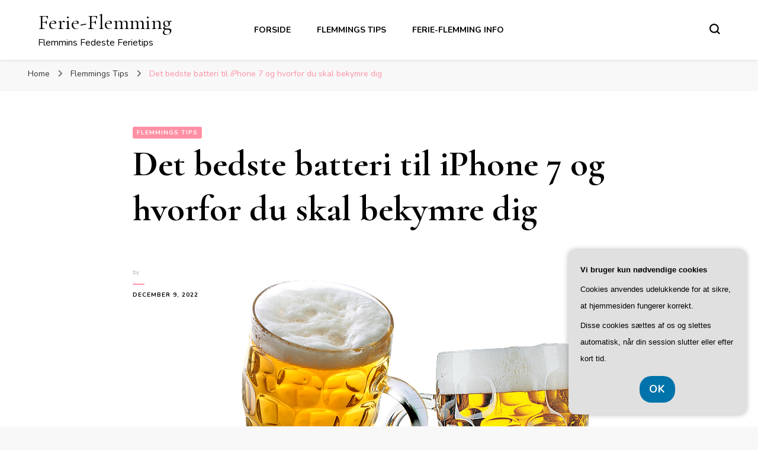

--- FILE ---
content_type: text/html; charset=UTF-8
request_url: https://ferieflemming.dk/det-bedste-batteri-til-iphone-7-og-hvorfor-du-skal-bekymre-dig/
body_size: 16957
content:
    <!DOCTYPE html>
    <html lang="da-DK">
    <head itemscope itemtype="http://schema.org/WebSite">
	    <meta charset="UTF-8">
    <meta name="viewport" content="width=device-width, initial-scale=1">
    <link rel="profile" href="https://gmpg.org/xfn/11">
    <meta name='robots' content='index, follow, max-image-preview:large, max-snippet:-1, max-video-preview:-1' />

	<!-- This site is optimized with the Yoast SEO plugin v26.7 - https://yoast.com/wordpress/plugins/seo/ -->
	<title>Det bedste batteri til iPhone 7 og hvorfor du skal bekymre dig - Ferie-Flemming</title>
	<link rel="canonical" href="https://ferieflemming.dk/det-bedste-batteri-til-iphone-7-og-hvorfor-du-skal-bekymre-dig/" />
	<meta property="og:locale" content="da_DK" />
	<meta property="og:type" content="article" />
	<meta property="og:title" content="Det bedste batteri til iPhone 7 og hvorfor du skal bekymre dig - Ferie-Flemming" />
	<meta property="og:description" content="Hvis du leder efter det bedste batteri til din iPhone 7, s&aring; b&oslash;r du overveje et tredjeparts batteri. Standardbatteriet, der f&oslash;lger med iPhonen, er ikke s&aring; godt som et tredjepartsbatteri, fordi det ikke holder s&aring; l&aelig;nge, og det har en langsommere opladningshastighed.Hvad er det bedste batteri til iPhone 7, og hvorfor er det vigtigt?iPhone 7 &hellip;" />
	<meta property="og:url" content="https://ferieflemming.dk/det-bedste-batteri-til-iphone-7-og-hvorfor-du-skal-bekymre-dig/" />
	<meta property="og:site_name" content="Ferie-Flemming" />
	<meta property="article:published_time" content="2022-12-09T04:00:00+00:00" />
	<meta property="og:image" content="https://ferieflemming.dk/wp-content/uploads/gcdb68e853f0a5a4dc1ba238257513662a0fbd41c8c34fd4a4e506080d17edaf4b764fb8eef6886d1d2125d4d0c94b8fddfe781b46494576218898748365eeb2b_640.png" />
	<meta property="og:image:width" content="640" />
	<meta property="og:image:height" content="492" />
	<meta property="og:image:type" content="image/png" />
	<meta name="twitter:card" content="summary_large_image" />
	<meta name="twitter:label1" content="Estimeret læsetid" />
	<meta name="twitter:data1" content="3 minutter" />
	<script type="application/ld+json" class="yoast-schema-graph">{"@context":"https://schema.org","@graph":[{"@type":"Article","@id":"https://ferieflemming.dk/det-bedste-batteri-til-iphone-7-og-hvorfor-du-skal-bekymre-dig/#article","isPartOf":{"@id":"https://ferieflemming.dk/det-bedste-batteri-til-iphone-7-og-hvorfor-du-skal-bekymre-dig/"},"author":{"name":"","@id":""},"headline":"Det bedste batteri til iPhone 7 og hvorfor du skal bekymre dig","datePublished":"2022-12-09T04:00:00+00:00","mainEntityOfPage":{"@id":"https://ferieflemming.dk/det-bedste-batteri-til-iphone-7-og-hvorfor-du-skal-bekymre-dig/"},"wordCount":559,"image":{"@id":"https://ferieflemming.dk/det-bedste-batteri-til-iphone-7-og-hvorfor-du-skal-bekymre-dig/#primaryimage"},"thumbnailUrl":"https://ferieflemming.dk/wp-content/uploads/gcdb68e853f0a5a4dc1ba238257513662a0fbd41c8c34fd4a4e506080d17edaf4b764fb8eef6886d1d2125d4d0c94b8fddfe781b46494576218898748365eeb2b_640.png","articleSection":["Flemmings Tips"],"inLanguage":"da-DK"},{"@type":"WebPage","@id":"https://ferieflemming.dk/det-bedste-batteri-til-iphone-7-og-hvorfor-du-skal-bekymre-dig/","url":"https://ferieflemming.dk/det-bedste-batteri-til-iphone-7-og-hvorfor-du-skal-bekymre-dig/","name":"Det bedste batteri til iPhone 7 og hvorfor du skal bekymre dig - Ferie-Flemming","isPartOf":{"@id":"https://ferieflemming.dk/#website"},"primaryImageOfPage":{"@id":"https://ferieflemming.dk/det-bedste-batteri-til-iphone-7-og-hvorfor-du-skal-bekymre-dig/#primaryimage"},"image":{"@id":"https://ferieflemming.dk/det-bedste-batteri-til-iphone-7-og-hvorfor-du-skal-bekymre-dig/#primaryimage"},"thumbnailUrl":"https://ferieflemming.dk/wp-content/uploads/gcdb68e853f0a5a4dc1ba238257513662a0fbd41c8c34fd4a4e506080d17edaf4b764fb8eef6886d1d2125d4d0c94b8fddfe781b46494576218898748365eeb2b_640.png","datePublished":"2022-12-09T04:00:00+00:00","author":{"@id":""},"breadcrumb":{"@id":"https://ferieflemming.dk/det-bedste-batteri-til-iphone-7-og-hvorfor-du-skal-bekymre-dig/#breadcrumb"},"inLanguage":"da-DK","potentialAction":[{"@type":"ReadAction","target":["https://ferieflemming.dk/det-bedste-batteri-til-iphone-7-og-hvorfor-du-skal-bekymre-dig/"]}]},{"@type":"ImageObject","inLanguage":"da-DK","@id":"https://ferieflemming.dk/det-bedste-batteri-til-iphone-7-og-hvorfor-du-skal-bekymre-dig/#primaryimage","url":"https://ferieflemming.dk/wp-content/uploads/gcdb68e853f0a5a4dc1ba238257513662a0fbd41c8c34fd4a4e506080d17edaf4b764fb8eef6886d1d2125d4d0c94b8fddfe781b46494576218898748365eeb2b_640.png","contentUrl":"https://ferieflemming.dk/wp-content/uploads/gcdb68e853f0a5a4dc1ba238257513662a0fbd41c8c34fd4a4e506080d17edaf4b764fb8eef6886d1d2125d4d0c94b8fddfe781b46494576218898748365eeb2b_640.png","width":640,"height":492,"caption":"Det bedste batteri til iPhone 7 og hvorfor du skal bekymre dig"},{"@type":"BreadcrumbList","@id":"https://ferieflemming.dk/det-bedste-batteri-til-iphone-7-og-hvorfor-du-skal-bekymre-dig/#breadcrumb","itemListElement":[{"@type":"ListItem","position":1,"name":"Ferieflemming.dk","item":"https://ferieflemming.dk/"},{"@type":"ListItem","position":2,"name":"Det bedste batteri til iPhone 7 og hvorfor du skal bekymre dig"}]},{"@type":"WebSite","@id":"https://ferieflemming.dk/#website","url":"https://ferieflemming.dk/","name":"Ferie-Flemming","description":"Flemmins Fedeste Ferietips","potentialAction":[{"@type":"SearchAction","target":{"@type":"EntryPoint","urlTemplate":"https://ferieflemming.dk/?s={search_term_string}"},"query-input":{"@type":"PropertyValueSpecification","valueRequired":true,"valueName":"search_term_string"}}],"inLanguage":"da-DK"}]}</script>
	<!-- / Yoast SEO plugin. -->


<link rel='dns-prefetch' href='//fonts.googleapis.com' />
<link rel="alternate" type="application/rss+xml" title="Ferie-Flemming &raquo; Feed" href="https://ferieflemming.dk/feed/" />
<link rel="alternate" type="application/rss+xml" title="Ferie-Flemming &raquo;-kommentar-feed" href="https://ferieflemming.dk/comments/feed/" />
<link rel="alternate" title="oEmbed (JSON)" type="application/json+oembed" href="https://ferieflemming.dk/wp-json/oembed/1.0/embed?url=https%3A%2F%2Fferieflemming.dk%2Fdet-bedste-batteri-til-iphone-7-og-hvorfor-du-skal-bekymre-dig%2F" />
<link rel="alternate" title="oEmbed (XML)" type="text/xml+oembed" href="https://ferieflemming.dk/wp-json/oembed/1.0/embed?url=https%3A%2F%2Fferieflemming.dk%2Fdet-bedste-batteri-til-iphone-7-og-hvorfor-du-skal-bekymre-dig%2F&#038;format=xml" />
<style id='wp-img-auto-sizes-contain-inline-css' type='text/css'>
img:is([sizes=auto i],[sizes^="auto," i]){contain-intrinsic-size:3000px 1500px}
/*# sourceURL=wp-img-auto-sizes-contain-inline-css */
</style>
<style id='wp-emoji-styles-inline-css' type='text/css'>

	img.wp-smiley, img.emoji {
		display: inline !important;
		border: none !important;
		box-shadow: none !important;
		height: 1em !important;
		width: 1em !important;
		margin: 0 0.07em !important;
		vertical-align: -0.1em !important;
		background: none !important;
		padding: 0 !important;
	}
/*# sourceURL=wp-emoji-styles-inline-css */
</style>
<style id='wp-block-library-inline-css' type='text/css'>
:root{--wp-block-synced-color:#7a00df;--wp-block-synced-color--rgb:122,0,223;--wp-bound-block-color:var(--wp-block-synced-color);--wp-editor-canvas-background:#ddd;--wp-admin-theme-color:#007cba;--wp-admin-theme-color--rgb:0,124,186;--wp-admin-theme-color-darker-10:#006ba1;--wp-admin-theme-color-darker-10--rgb:0,107,160.5;--wp-admin-theme-color-darker-20:#005a87;--wp-admin-theme-color-darker-20--rgb:0,90,135;--wp-admin-border-width-focus:2px}@media (min-resolution:192dpi){:root{--wp-admin-border-width-focus:1.5px}}.wp-element-button{cursor:pointer}:root .has-very-light-gray-background-color{background-color:#eee}:root .has-very-dark-gray-background-color{background-color:#313131}:root .has-very-light-gray-color{color:#eee}:root .has-very-dark-gray-color{color:#313131}:root .has-vivid-green-cyan-to-vivid-cyan-blue-gradient-background{background:linear-gradient(135deg,#00d084,#0693e3)}:root .has-purple-crush-gradient-background{background:linear-gradient(135deg,#34e2e4,#4721fb 50%,#ab1dfe)}:root .has-hazy-dawn-gradient-background{background:linear-gradient(135deg,#faaca8,#dad0ec)}:root .has-subdued-olive-gradient-background{background:linear-gradient(135deg,#fafae1,#67a671)}:root .has-atomic-cream-gradient-background{background:linear-gradient(135deg,#fdd79a,#004a59)}:root .has-nightshade-gradient-background{background:linear-gradient(135deg,#330968,#31cdcf)}:root .has-midnight-gradient-background{background:linear-gradient(135deg,#020381,#2874fc)}:root{--wp--preset--font-size--normal:16px;--wp--preset--font-size--huge:42px}.has-regular-font-size{font-size:1em}.has-larger-font-size{font-size:2.625em}.has-normal-font-size{font-size:var(--wp--preset--font-size--normal)}.has-huge-font-size{font-size:var(--wp--preset--font-size--huge)}.has-text-align-center{text-align:center}.has-text-align-left{text-align:left}.has-text-align-right{text-align:right}.has-fit-text{white-space:nowrap!important}#end-resizable-editor-section{display:none}.aligncenter{clear:both}.items-justified-left{justify-content:flex-start}.items-justified-center{justify-content:center}.items-justified-right{justify-content:flex-end}.items-justified-space-between{justify-content:space-between}.screen-reader-text{border:0;clip-path:inset(50%);height:1px;margin:-1px;overflow:hidden;padding:0;position:absolute;width:1px;word-wrap:normal!important}.screen-reader-text:focus{background-color:#ddd;clip-path:none;color:#444;display:block;font-size:1em;height:auto;left:5px;line-height:normal;padding:15px 23px 14px;text-decoration:none;top:5px;width:auto;z-index:100000}html :where(.has-border-color){border-style:solid}html :where([style*=border-top-color]){border-top-style:solid}html :where([style*=border-right-color]){border-right-style:solid}html :where([style*=border-bottom-color]){border-bottom-style:solid}html :where([style*=border-left-color]){border-left-style:solid}html :where([style*=border-width]){border-style:solid}html :where([style*=border-top-width]){border-top-style:solid}html :where([style*=border-right-width]){border-right-style:solid}html :where([style*=border-bottom-width]){border-bottom-style:solid}html :where([style*=border-left-width]){border-left-style:solid}html :where(img[class*=wp-image-]){height:auto;max-width:100%}:where(figure){margin:0 0 1em}html :where(.is-position-sticky){--wp-admin--admin-bar--position-offset:var(--wp-admin--admin-bar--height,0px)}@media screen and (max-width:600px){html :where(.is-position-sticky){--wp-admin--admin-bar--position-offset:0px}}

/*# sourceURL=wp-block-library-inline-css */
</style><style id='global-styles-inline-css' type='text/css'>
:root{--wp--preset--aspect-ratio--square: 1;--wp--preset--aspect-ratio--4-3: 4/3;--wp--preset--aspect-ratio--3-4: 3/4;--wp--preset--aspect-ratio--3-2: 3/2;--wp--preset--aspect-ratio--2-3: 2/3;--wp--preset--aspect-ratio--16-9: 16/9;--wp--preset--aspect-ratio--9-16: 9/16;--wp--preset--color--black: #000000;--wp--preset--color--cyan-bluish-gray: #abb8c3;--wp--preset--color--white: #ffffff;--wp--preset--color--pale-pink: #f78da7;--wp--preset--color--vivid-red: #cf2e2e;--wp--preset--color--luminous-vivid-orange: #ff6900;--wp--preset--color--luminous-vivid-amber: #fcb900;--wp--preset--color--light-green-cyan: #7bdcb5;--wp--preset--color--vivid-green-cyan: #00d084;--wp--preset--color--pale-cyan-blue: #8ed1fc;--wp--preset--color--vivid-cyan-blue: #0693e3;--wp--preset--color--vivid-purple: #9b51e0;--wp--preset--gradient--vivid-cyan-blue-to-vivid-purple: linear-gradient(135deg,rgb(6,147,227) 0%,rgb(155,81,224) 100%);--wp--preset--gradient--light-green-cyan-to-vivid-green-cyan: linear-gradient(135deg,rgb(122,220,180) 0%,rgb(0,208,130) 100%);--wp--preset--gradient--luminous-vivid-amber-to-luminous-vivid-orange: linear-gradient(135deg,rgb(252,185,0) 0%,rgb(255,105,0) 100%);--wp--preset--gradient--luminous-vivid-orange-to-vivid-red: linear-gradient(135deg,rgb(255,105,0) 0%,rgb(207,46,46) 100%);--wp--preset--gradient--very-light-gray-to-cyan-bluish-gray: linear-gradient(135deg,rgb(238,238,238) 0%,rgb(169,184,195) 100%);--wp--preset--gradient--cool-to-warm-spectrum: linear-gradient(135deg,rgb(74,234,220) 0%,rgb(151,120,209) 20%,rgb(207,42,186) 40%,rgb(238,44,130) 60%,rgb(251,105,98) 80%,rgb(254,248,76) 100%);--wp--preset--gradient--blush-light-purple: linear-gradient(135deg,rgb(255,206,236) 0%,rgb(152,150,240) 100%);--wp--preset--gradient--blush-bordeaux: linear-gradient(135deg,rgb(254,205,165) 0%,rgb(254,45,45) 50%,rgb(107,0,62) 100%);--wp--preset--gradient--luminous-dusk: linear-gradient(135deg,rgb(255,203,112) 0%,rgb(199,81,192) 50%,rgb(65,88,208) 100%);--wp--preset--gradient--pale-ocean: linear-gradient(135deg,rgb(255,245,203) 0%,rgb(182,227,212) 50%,rgb(51,167,181) 100%);--wp--preset--gradient--electric-grass: linear-gradient(135deg,rgb(202,248,128) 0%,rgb(113,206,126) 100%);--wp--preset--gradient--midnight: linear-gradient(135deg,rgb(2,3,129) 0%,rgb(40,116,252) 100%);--wp--preset--font-size--small: 13px;--wp--preset--font-size--medium: 20px;--wp--preset--font-size--large: 36px;--wp--preset--font-size--x-large: 42px;--wp--preset--spacing--20: 0.44rem;--wp--preset--spacing--30: 0.67rem;--wp--preset--spacing--40: 1rem;--wp--preset--spacing--50: 1.5rem;--wp--preset--spacing--60: 2.25rem;--wp--preset--spacing--70: 3.38rem;--wp--preset--spacing--80: 5.06rem;--wp--preset--shadow--natural: 6px 6px 9px rgba(0, 0, 0, 0.2);--wp--preset--shadow--deep: 12px 12px 50px rgba(0, 0, 0, 0.4);--wp--preset--shadow--sharp: 6px 6px 0px rgba(0, 0, 0, 0.2);--wp--preset--shadow--outlined: 6px 6px 0px -3px rgb(255, 255, 255), 6px 6px rgb(0, 0, 0);--wp--preset--shadow--crisp: 6px 6px 0px rgb(0, 0, 0);}:where(.is-layout-flex){gap: 0.5em;}:where(.is-layout-grid){gap: 0.5em;}body .is-layout-flex{display: flex;}.is-layout-flex{flex-wrap: wrap;align-items: center;}.is-layout-flex > :is(*, div){margin: 0;}body .is-layout-grid{display: grid;}.is-layout-grid > :is(*, div){margin: 0;}:where(.wp-block-columns.is-layout-flex){gap: 2em;}:where(.wp-block-columns.is-layout-grid){gap: 2em;}:where(.wp-block-post-template.is-layout-flex){gap: 1.25em;}:where(.wp-block-post-template.is-layout-grid){gap: 1.25em;}.has-black-color{color: var(--wp--preset--color--black) !important;}.has-cyan-bluish-gray-color{color: var(--wp--preset--color--cyan-bluish-gray) !important;}.has-white-color{color: var(--wp--preset--color--white) !important;}.has-pale-pink-color{color: var(--wp--preset--color--pale-pink) !important;}.has-vivid-red-color{color: var(--wp--preset--color--vivid-red) !important;}.has-luminous-vivid-orange-color{color: var(--wp--preset--color--luminous-vivid-orange) !important;}.has-luminous-vivid-amber-color{color: var(--wp--preset--color--luminous-vivid-amber) !important;}.has-light-green-cyan-color{color: var(--wp--preset--color--light-green-cyan) !important;}.has-vivid-green-cyan-color{color: var(--wp--preset--color--vivid-green-cyan) !important;}.has-pale-cyan-blue-color{color: var(--wp--preset--color--pale-cyan-blue) !important;}.has-vivid-cyan-blue-color{color: var(--wp--preset--color--vivid-cyan-blue) !important;}.has-vivid-purple-color{color: var(--wp--preset--color--vivid-purple) !important;}.has-black-background-color{background-color: var(--wp--preset--color--black) !important;}.has-cyan-bluish-gray-background-color{background-color: var(--wp--preset--color--cyan-bluish-gray) !important;}.has-white-background-color{background-color: var(--wp--preset--color--white) !important;}.has-pale-pink-background-color{background-color: var(--wp--preset--color--pale-pink) !important;}.has-vivid-red-background-color{background-color: var(--wp--preset--color--vivid-red) !important;}.has-luminous-vivid-orange-background-color{background-color: var(--wp--preset--color--luminous-vivid-orange) !important;}.has-luminous-vivid-amber-background-color{background-color: var(--wp--preset--color--luminous-vivid-amber) !important;}.has-light-green-cyan-background-color{background-color: var(--wp--preset--color--light-green-cyan) !important;}.has-vivid-green-cyan-background-color{background-color: var(--wp--preset--color--vivid-green-cyan) !important;}.has-pale-cyan-blue-background-color{background-color: var(--wp--preset--color--pale-cyan-blue) !important;}.has-vivid-cyan-blue-background-color{background-color: var(--wp--preset--color--vivid-cyan-blue) !important;}.has-vivid-purple-background-color{background-color: var(--wp--preset--color--vivid-purple) !important;}.has-black-border-color{border-color: var(--wp--preset--color--black) !important;}.has-cyan-bluish-gray-border-color{border-color: var(--wp--preset--color--cyan-bluish-gray) !important;}.has-white-border-color{border-color: var(--wp--preset--color--white) !important;}.has-pale-pink-border-color{border-color: var(--wp--preset--color--pale-pink) !important;}.has-vivid-red-border-color{border-color: var(--wp--preset--color--vivid-red) !important;}.has-luminous-vivid-orange-border-color{border-color: var(--wp--preset--color--luminous-vivid-orange) !important;}.has-luminous-vivid-amber-border-color{border-color: var(--wp--preset--color--luminous-vivid-amber) !important;}.has-light-green-cyan-border-color{border-color: var(--wp--preset--color--light-green-cyan) !important;}.has-vivid-green-cyan-border-color{border-color: var(--wp--preset--color--vivid-green-cyan) !important;}.has-pale-cyan-blue-border-color{border-color: var(--wp--preset--color--pale-cyan-blue) !important;}.has-vivid-cyan-blue-border-color{border-color: var(--wp--preset--color--vivid-cyan-blue) !important;}.has-vivid-purple-border-color{border-color: var(--wp--preset--color--vivid-purple) !important;}.has-vivid-cyan-blue-to-vivid-purple-gradient-background{background: var(--wp--preset--gradient--vivid-cyan-blue-to-vivid-purple) !important;}.has-light-green-cyan-to-vivid-green-cyan-gradient-background{background: var(--wp--preset--gradient--light-green-cyan-to-vivid-green-cyan) !important;}.has-luminous-vivid-amber-to-luminous-vivid-orange-gradient-background{background: var(--wp--preset--gradient--luminous-vivid-amber-to-luminous-vivid-orange) !important;}.has-luminous-vivid-orange-to-vivid-red-gradient-background{background: var(--wp--preset--gradient--luminous-vivid-orange-to-vivid-red) !important;}.has-very-light-gray-to-cyan-bluish-gray-gradient-background{background: var(--wp--preset--gradient--very-light-gray-to-cyan-bluish-gray) !important;}.has-cool-to-warm-spectrum-gradient-background{background: var(--wp--preset--gradient--cool-to-warm-spectrum) !important;}.has-blush-light-purple-gradient-background{background: var(--wp--preset--gradient--blush-light-purple) !important;}.has-blush-bordeaux-gradient-background{background: var(--wp--preset--gradient--blush-bordeaux) !important;}.has-luminous-dusk-gradient-background{background: var(--wp--preset--gradient--luminous-dusk) !important;}.has-pale-ocean-gradient-background{background: var(--wp--preset--gradient--pale-ocean) !important;}.has-electric-grass-gradient-background{background: var(--wp--preset--gradient--electric-grass) !important;}.has-midnight-gradient-background{background: var(--wp--preset--gradient--midnight) !important;}.has-small-font-size{font-size: var(--wp--preset--font-size--small) !important;}.has-medium-font-size{font-size: var(--wp--preset--font-size--medium) !important;}.has-large-font-size{font-size: var(--wp--preset--font-size--large) !important;}.has-x-large-font-size{font-size: var(--wp--preset--font-size--x-large) !important;}
/*# sourceURL=global-styles-inline-css */
</style>

<style id='classic-theme-styles-inline-css' type='text/css'>
/*! This file is auto-generated */
.wp-block-button__link{color:#fff;background-color:#32373c;border-radius:9999px;box-shadow:none;text-decoration:none;padding:calc(.667em + 2px) calc(1.333em + 2px);font-size:1.125em}.wp-block-file__button{background:#32373c;color:#fff;text-decoration:none}
/*# sourceURL=/wp-includes/css/classic-themes.min.css */
</style>
<link rel='stylesheet' id='owl-carousel-css' href='https://ferieflemming.dk/wp-content/themes/blossom-pin/css/owl.carousel.min.css?ver=2.2.1' type='text/css' media='all' />
<link rel='stylesheet' id='blossom-pin-google-fonts-css' href='https://fonts.googleapis.com/css?family=Nunito%3A200%2C300%2Cregular%2C500%2C600%2C700%2C800%2C900%2C200italic%2C300italic%2Citalic%2C500italic%2C600italic%2C700italic%2C800italic%2C900italic%7CCormorant+Garamond%3A300%2C300italic%2Cregular%2Citalic%2C500%2C500italic%2C600%2C600italic%2C700%2C700italic%7CCormorant+Garamond%3Aregular' type='text/css' media='all' />
<link rel='stylesheet' id='blossom-pin-css' href='https://ferieflemming.dk/wp-content/themes/blossom-pin/style.css?ver=1.3.6' type='text/css' media='all' />
<style id='blossom-pin-inline-css' type='text/css'>

    
    /*Typography*/

    body,
    button,
    input,
    select,
    optgroup,
    textarea{
        font-family : Nunito;
        font-size   : 18px;        
    }
    
    .site-header .site-branding .site-title,
    .single-header .site-branding .site-title,
    .mobile-header .mobile-site-header .site-branding .site-title{
        font-family : Cormorant Garamond;
        font-weight : 400;
        font-style  : normal;
    }

    .blog #primary .format-quote .post-thumbnail blockquote cite, 
    .newsletter-section .blossomthemes-email-newsletter-wrapper .text-holder h3,
    .newsletter-section .blossomthemes-email-newsletter-wrapper.bg-img .text-holder h3, 
    #primary .post .entry-content blockquote cite,
    #primary .page .entry-content blockquote cite{
        font-family : Nunito;
    }

    .banner-slider .item .text-holder .entry-title, 
    .banner .banner-caption .banner-title, 
    .blog #primary .post .entry-header .entry-title, 
    .blog #primary .format-quote .post-thumbnail .blockquote-holder, 
    .search #primary .search-post .entry-header .entry-title,
    .archive #primary .post .entry-header .entry-title, 
    .single .post-entry-header .entry-title, 
    #primary .post .entry-content blockquote,
    #primary .page .entry-content blockquote, 
    #primary .post .entry-content .pull-left,
    #primary .page .entry-content .pull-left, 
    #primary .post .entry-content .pull-right,
    #primary .page .entry-content .pull-right, 
    .single-header .title-holder .post-title, 
    .recommended-post .post .entry-header .entry-title, 
    .widget_bttk_popular_post ul li .entry-header .entry-title,
    .widget_bttk_pro_recent_post ul li .entry-header .entry-title, 
    .blossomthemes-email-newsletter-wrapper.bg-img .text-holder h3, 
    .widget_recent_entries ul li a, 
    .widget_recent_comments ul li a, 
    .widget_bttk_posts_category_slider_widget .carousel-title .title, 
    .single .navigation .post-title, 
    .single-blossom-portfolio .post-navigation .nav-previous,
    .single-blossom-portfolio .post-navigation .nav-next, 
    .site-main .blossom-portfolio .entry-title {
        font-family : Cormorant Garamond;
    }
    
    /*Color Scheme*/
    a, 
    .main-navigation ul li a:hover,
    .main-navigation ul .current-menu-item > a,
    .main-navigation ul li:hover > a, 
    .site-header .site-branding .site-title a:hover, 
    .site-header .social-networks ul li a:hover, 
    .banner-slider .item .text-holder .entry-title a:hover, 
    .blog #primary .post .entry-header .entry-title a:hover, 
    .blog #primary .post .entry-footer .read-more:hover, 
    .blog #primary .post .entry-footer .edit-link a:hover, 
    .blog #primary .post .bottom .posted-on a:hover, 
    .newsletter-section .social-networks ul li a:hover, 
    .instagram-section .profile-link:hover, 
    .search #primary .search-post .entry-header .entry-title a:hover,
     .archive #primary .post .entry-header .entry-title a:hover, 
     .search #primary .search-post .entry-footer .posted-on a:hover,
     .archive #primary .post .entry-footer .posted-on a:hover, 
     .single #primary .post .holder .meta-info .entry-meta a:hover, 
    .single-header .site-branding .site-title a:hover, 
    .single-header .social-networks ul li a:hover, 
    .comments-area .comment-body .text-holder .top .comment-metadata a:hover, 
    .comments-area .comment-body .text-holder .reply a:hover, 
    .recommended-post .post .entry-header .entry-title a:hover, 
    .error-wrapper .error-holder h3, 
    .widget_bttk_popular_post ul li .entry-header .entry-title a:hover,
     .widget_bttk_pro_recent_post ul li .entry-header .entry-title a:hover, 
     .widget_bttk_popular_post ul li .entry-header .entry-meta a:hover,
     .widget_bttk_pro_recent_post ul li .entry-header .entry-meta a:hover,
     .widget_bttk_popular_post .style-two li .entry-header .cat-links a:hover,
     .widget_bttk_pro_recent_post .style-two li .entry-header .cat-links a:hover,
     .widget_bttk_popular_post .style-three li .entry-header .cat-links a:hover,
     .widget_bttk_pro_recent_post .style-three li .entry-header .cat-links a:hover, 
     .widget_recent_entries ul li:before, 
     .widget_recent_entries ul li a:hover, 
    .widget_recent_comments ul li:before, 
    .widget_bttk_posts_category_slider_widget .carousel-title .cat-links a:hover, 
    .widget_bttk_posts_category_slider_widget .carousel-title .title a:hover, 
    .site-footer .footer-b .footer-nav ul li a:hover, 
    .single .navigation a:hover .post-title, 
    .page-template-blossom-portfolio .portfolio-holder .portfolio-sorting .is-checked, 
    .portfolio-item a:hover, 
    .single-blossom-portfolio .post-navigation .nav-previous a:hover,
     .single-blossom-portfolio .post-navigation .nav-next a:hover, 
     .mobile-header .mobile-site-header .site-branding .site-title a:hover, 
    .mobile-menu .main-navigation ul li:hover svg, 
    .mobile-menu .main-navigation ul ul li a:hover,
    .mobile-menu .main-navigation ul ul li:hover > a, 
    .mobile-menu .social-networks ul li a:hover, 
    .site-main .blossom-portfolio .entry-title a:hover, 
    .site-main .blossom-portfolio .entry-footer .posted-on a:hover, 
    .widget_bttk_social_links ul li a:hover, 
    #crumbs a:hover, #crumbs .current a,
    .entry-content a:hover,
    .entry-summary a:hover,
    .page-content a:hover,
    .comment-content a:hover,
    .widget .textwidget a:hover {
        color: #ff91a4;
    }

    .comments-area .comment-body .text-holder .reply a:hover svg {
        fill: #ff91a4;
     }

    button:hover,
    input[type="button"]:hover,
    input[type="reset"]:hover,
    input[type="submit"]:hover, 
    .banner-slider .item, 
    .banner-slider .item .text-holder .category a, 
    .banner .banner-caption .banner-link:hover, 
    .blog #primary .post .entry-header .category a, 
    .newsletter-section, 
    .search #primary .search-post .entry-header .category a,
    .archive #primary .post .entry-header .category a, 
    .single .post-entry-header .category a, 
    .single #primary .post .holder .meta-info .entry-meta .byline:after, 
    .single #primary .post .entry-footer .tags a, 
    .single-header .progress-bar, 
    .recommended-post .post .entry-header .category a, 
    .error-wrapper .error-holder .btn-home a:hover, 
    .widget .widget-title:after, 
    .widget_bttk_author_bio .readmore:hover, 
    .widget_bttk_custom_categories ul li a:hover .post-count, 
    .widget_blossomtheme_companion_cta_widget .text-holder .button-wrap .btn-cta, 
    .widget_blossomtheme_featured_page_widget .text-holder .btn-readmore:hover, 
    .widget_bttk_icon_text_widget .text-holder .btn-readmore:hover, 
    .widget_bttk_image_text_widget ul li .btn-readmore:hover, 
    .back-to-top, 
    .single .post-entry-header .share .social-networks li a:hover {
        background: #ff91a4;
    }

    button:hover,
    input[type="button"]:hover,
    input[type="reset"]:hover,
    input[type="submit"]:hover, 
    .error-wrapper .error-holder .btn-home a:hover {
        border-color: #ff91a4;
    }

    .blog #primary .post .entry-footer .read-more:hover, 
    .blog #primary .post .entry-footer .edit-link a:hover {
        border-bottom-color: #ff91a4;
    }

    @media screen and (max-width: 1024px) {
        .main-navigation ul ul li a:hover, 
        .main-navigation ul ul li:hover > a, 
        .main-navigation ul ul .current-menu-item > a, 
        .main-navigation ul ul .current-menu-ancestor > a, 
        .main-navigation ul ul .current_page_item > a, 
        .main-navigation ul ul .current_page_ancestor > a {
            color: #ff91a4 !important;
        }
    }
/*# sourceURL=blossom-pin-inline-css */
</style>
<script type="text/javascript" src="https://ferieflemming.dk/wp-includes/js/jquery/jquery.min.js?ver=3.7.1" id="jquery-core-js"></script>
<script type="text/javascript" src="https://ferieflemming.dk/wp-includes/js/jquery/jquery-migrate.min.js?ver=3.4.1" id="jquery-migrate-js"></script>
<link rel="https://api.w.org/" href="https://ferieflemming.dk/wp-json/" /><link rel="alternate" title="JSON" type="application/json" href="https://ferieflemming.dk/wp-json/wp/v2/posts/109" /><link rel="EditURI" type="application/rsd+xml" title="RSD" href="https://ferieflemming.dk/xmlrpc.php?rsd" />
<meta name="generator" content="WordPress 6.9" />
<link rel='shortlink' href='https://ferieflemming.dk/?p=109' />
<script type="application/ld+json">{
    "@context": "http://schema.org",
    "@type": "Blog",
    "mainEntityOfPage": {
        "@type": "WebPage",
        "@id": "https://ferieflemming.dk/det-bedste-batteri-til-iphone-7-og-hvorfor-du-skal-bekymre-dig/"
    },
    "headline": "Det bedste batteri til iPhone 7 og hvorfor du skal bekymre dig",
    "datePublished": "2022-12-09T04:00:00+0000",
    "dateModified": "2022-12-09T04:00:00+0000",
    "author": {
        "@type": "Person",
        "name": ""
    },
    "description": "",
    "image": {
        "@type": "ImageObject",
        "url": "https://ferieflemming.dk/wp-content/uploads/gcdb68e853f0a5a4dc1ba238257513662a0fbd41c8c34fd4a4e506080d17edaf4b764fb8eef6886d1d2125d4d0c94b8fddfe781b46494576218898748365eeb2b_640.png",
        "width": 640,
        "height": 492
    }
}</script></head>

<body data-rsssl=1 class="wp-singular post-template-default single single-post postid-109 single-format-standard wp-theme-blossom-pin underline full-width centered" itemscope itemtype="http://schema.org/WebPage">

        <div class="single-header">
                    <div class="site-branding" itemscope itemtype="http://schema.org/Organization">
                                    <p class="site-title" itemprop="name"><a href="https://ferieflemming.dk/" rel="home" itemprop="url">Ferie-Flemming</a></p>
                                            <p class="site-description">Flemmins Fedeste Ferietips</p>
                            </div>
                <div class="title-holder">
                <span>You are reading</span>
                <h2 class="post-title">Det bedste batteri til iPhone 7 og hvorfor du skal bekymre dig</h2>
            </div>
                        <div class="progress-container">
                <div class="progress-bar" id="myBar"></div>
            </div>
        </div>
            <div id="page" class="site"><a aria-label="skip to content" class="skip-link" href="#content">Skip to Content</a>
        <div class="mobile-header">
        <div class="mobile-site-header">
            <button aria-label="primary menu toggle" id="toggle-button" data-toggle-target=".main-menu-modal" data-toggle-body-class="showing-main-menu-modal" aria-expanded="false" data-set-focus=".close-main-nav-toggle">
                <span></span>
                <span></span>
                <span></span>
            </button>
            <div class="mobile-menu-wrap">
                <nav id="mobile-site-navigation" class="main-navigation" itemscope itemtype="http://schema.org/SiteNavigationElement">
                    <div class="primary-menu-list main-menu-modal cover-modal" data-modal-target-string=".main-menu-modal">
                        <button class="btn-close-menu close-main-nav-toggle" data-toggle-target=".main-menu-modal" data-toggle-body-class="showing-main-menu-modal" aria-expanded="false" data-set-focus=".main-menu-modal"><span></span></button>
                        <div class="mobile-menu" aria-label="Mobile">
                            <div class="menu-pl_primary_menu-container"><ul id="mobile-primary-menu" class="menu main-menu-modal"><li id="menu-item-9" class="menu-item menu-item-type-custom menu-item-object-custom menu-item-home menu-item-9"><a href="https://ferieflemming.dk/">Forside</a></li>
<li id="menu-item-11" class="menu-item menu-item-type-taxonomy menu-item-object-category current-post-ancestor current-menu-parent current-post-parent menu-item-11"><a href="https://ferieflemming.dk/flemmings-tips/">Flemmings Tips</a></li>
<li id="menu-item-12" class="menu-item menu-item-type-post_type menu-item-object-page menu-item-12"><a href="https://ferieflemming.dk/ferie-flemming-info/">Ferie-flemming info</a></li>
</ul></div>                        </div>
                    </div>
                </nav> 
                
                            </div>
                    <div class="site-branding" itemscope itemtype="http://schema.org/Organization">
                                    <p class="site-title" itemprop="name"><a href="https://ferieflemming.dk/" rel="home" itemprop="url">Ferie-Flemming</a></p>
                                            <p class="site-description">Flemmins Fedeste Ferietips</p>
                            </div>
                <div class="tools">
                                    <div class=header-search>
                        <button aria-label="search form toggle" class="search-icon search-toggle" data-toggle-target=".mob-search-modal" data-toggle-body-class="showing-mob-search-modal" data-set-focus=".mob-search-modal .search-field" aria-expanded="false">
                            <svg class="open-icon" xmlns="http://www.w3.org/2000/svg" viewBox="-18214 -12091 18 18"><path id="Path_99" data-name="Path 99" d="M18,16.415l-3.736-3.736a7.751,7.751,0,0,0,1.585-4.755A7.876,7.876,0,0,0,7.925,0,7.876,7.876,0,0,0,0,7.925a7.876,7.876,0,0,0,7.925,7.925,7.751,7.751,0,0,0,4.755-1.585L16.415,18ZM2.264,7.925a5.605,5.605,0,0,1,5.66-5.66,5.605,5.605,0,0,1,5.66,5.66,5.605,5.605,0,0,1-5.66,5.66A5.605,5.605,0,0,1,2.264,7.925Z" transform="translate(-18214 -12091)"/></svg>
                        </button>
                        <div class="search-form-holder mob-search-modal cover-modal" data-modal-target-string=".mob-search-modal">
                            <div class="header-search-inner-wrap">
                                <form role="search" method="get" class="search-form" action="https://ferieflemming.dk/"><label class="screen-reader-text">Looking for Something?</label><label for="submit-field"><span>Search anything and hit enter.</span><input type="search" class="search-field" placeholder="What are you looking for..." value="" name="s" /></label><input type="submit" class="search-submit" value="Search" /></form> 
                                <button aria-label="search form toggle" class="search-icon close" data-toggle-target=".mob-search-modal" data-toggle-body-class="showing-mob-search-modal" data-set-focus=".mob-search-modal .search-field" aria-expanded="false">
                                    <svg class="close-icon" xmlns="http://www.w3.org/2000/svg" viewBox="10906 13031 18 18"><path id="Close" d="M23,6.813,21.187,5,14,12.187,6.813,5,5,6.813,12.187,14,5,21.187,6.813,23,14,15.813,21.187,23,23,21.187,15.813,14Z" transform="translate(10901 13026)"/></svg>
                                </button>
                            </div>
                        </div>
                        <div class="overlay"></div>
                    </div>
                            </div>
        </div>
    </div>
        <header class="site-header" itemscope itemtype="http://schema.org/WPHeader">
		        <div class="site-branding" itemscope itemtype="http://schema.org/Organization">
                                    <p class="site-title" itemprop="name"><a href="https://ferieflemming.dk/" rel="home" itemprop="url">Ferie-Flemming</a></p>
                                            <p class="site-description">Flemmins Fedeste Ferietips</p>
                            </div>
            <nav id="site-navigation" class="main-navigation" itemscope itemtype="http://schema.org/SiteNavigationElement">
            <div class="menu-pl_primary_menu-container"><ul id="primary-menu" class="menu"><li class="menu-item menu-item-type-custom menu-item-object-custom menu-item-home menu-item-9"><a href="https://ferieflemming.dk/">Forside</a></li>
<li class="menu-item menu-item-type-taxonomy menu-item-object-category current-post-ancestor current-menu-parent current-post-parent menu-item-11"><a href="https://ferieflemming.dk/flemmings-tips/">Flemmings Tips</a></li>
<li class="menu-item menu-item-type-post_type menu-item-object-page menu-item-12"><a href="https://ferieflemming.dk/ferie-flemming-info/">Ferie-flemming info</a></li>
</ul></div>        </nav><!-- #site-navigation -->						
		<div class="tools">
                            <div class=header-search>
                    <button aria-label="search form toggle" class="search-icon search-toggle" data-toggle-target=".search-modal" data-toggle-body-class="showing-search-modal" data-set-focus=".search-modal .search-field" aria-expanded="false">
                        <svg class="open-icon" xmlns="http://www.w3.org/2000/svg" viewBox="-18214 -12091 18 18"><path id="Path_99" data-name="Path 99" d="M18,16.415l-3.736-3.736a7.751,7.751,0,0,0,1.585-4.755A7.876,7.876,0,0,0,7.925,0,7.876,7.876,0,0,0,0,7.925a7.876,7.876,0,0,0,7.925,7.925,7.751,7.751,0,0,0,4.755-1.585L16.415,18ZM2.264,7.925a5.605,5.605,0,0,1,5.66-5.66,5.605,5.605,0,0,1,5.66,5.66,5.605,5.605,0,0,1-5.66,5.66A5.605,5.605,0,0,1,2.264,7.925Z" transform="translate(-18214 -12091)"/></svg>
                    </button>
                    <div class="search-form-holder search-modal cover-modal" data-modal-target-string=".search-modal">
                        <div class="header-search-inner-wrap">
                            <form role="search" method="get" class="search-form" action="https://ferieflemming.dk/"><label class="screen-reader-text">Looking for Something?</label><label for="submit-field"><span>Search anything and hit enter.</span><input type="search" class="search-field" placeholder="What are you looking for..." value="" name="s" /></label><input type="submit" class="search-submit" value="Search" /></form> 
                            <button aria-label="search form toggle" class="search-icon close" data-toggle-target=".search-modal" data-toggle-body-class="showing-search-modal" data-set-focus=".search-modal .search-field" aria-expanded="false">
                                <svg class="close-icon" xmlns="http://www.w3.org/2000/svg" viewBox="10906 13031 18 18"><path id="Close" d="M23,6.813,21.187,5,14,12.187,6.813,5,5,6.813,12.187,14,5,21.187,6.813,23,14,15.813,21.187,23,23,21.187,15.813,14Z" transform="translate(10901 13026)"/></svg>
                            </button>
                        </div>
                    </div>
                    <div class="overlay"></div>
                </div>
					</div>
	</header>
    <div class="breadcrumb-wrapper"><div class="container">
                <div id="crumbs" itemscope itemtype="http://schema.org/BreadcrumbList"> 
                    <span itemprop="itemListElement" itemscope itemtype="http://schema.org/ListItem">
                        <a itemprop="item" href="https://ferieflemming.dk"><span itemprop="name">Home</span></a>
                        <meta itemprop="position" content="1" />
                        <span class="separator"><i class="fa fa-angle-right"></i></span>
                    </span> <span itemprop="itemListElement" itemscope itemtype="http://schema.org/ListItem"><a itemprop="item" href="https://ferieflemming.dk/flemmings-tips/"><span itemprop="name">Flemmings Tips </span></a><meta itemprop="position" content="2" /><span class="separator"><i class="fa fa-angle-right"></i></span></span> <span class="current" itemprop="itemListElement" itemscope itemtype="http://schema.org/ListItem"><a itemprop="item" href="https://ferieflemming.dk/det-bedste-batteri-til-iphone-7-og-hvorfor-du-skal-bekymre-dig/"><span itemprop="name">Det bedste batteri til iPhone 7 og hvorfor du skal bekymre dig</span></a><meta itemprop="position" content="3" /></span></div></div></div><!-- .breadcrumb-wrapper -->        <div id="content" class="site-content">   
            <div class="container">
                <div id="primary" class="content-area">
                        <header class="post-entry-header">
                <span class="category" itemprop="about"><a href="https://ferieflemming.dk/flemmings-tips/" rel="category tag">Flemmings Tips</a></span>                <h1 class="entry-title">Det bedste batteri til iPhone 7 og hvorfor du skal bekymre dig</h1>                
            </header>
        
		<main id="main" class="site-main">

		
<article id="post-109" class="post-109 post type-post status-publish format-standard has-post-thumbnail hentry category-flemmings-tips latest_post">
   <div class="holder">

                <div class="meta-info">
            <div class="entry-meta">               
                <span class="byline" itemprop="author" itemscope itemtype="https://schema.org/Person">by <span itemprop="name"><a class="url fn n" href="https://ferieflemming.dk/author/" itemprop="url"></a></span></span><span class="posted-on"><a href="https://ferieflemming.dk/det-bedste-batteri-til-iphone-7-og-hvorfor-du-skal-bekymre-dig/" rel="bookmark"><time class="entry-date published updated" datetime="2022-12-09T04:00:00+00:00" itemprop="datePublished">december 9, 2022</time><time class="updated" datetime="2022-12-09T04:00:00+00:00" itemprop="dateModified">december 9, 2022</time></a></span>            </div>
        </div>
        

        <div class="post-content">
        <div class="post-thumbnail"><img width="640" height="492" src="https://ferieflemming.dk/wp-content/uploads/gcdb68e853f0a5a4dc1ba238257513662a0fbd41c8c34fd4a4e506080d17edaf4b764fb8eef6886d1d2125d4d0c94b8fddfe781b46494576218898748365eeb2b_640.png" class="attachment-full size-full wp-post-image" alt="Det bedste batteri til iPhone 7 og hvorfor du skal bekymre dig" itemprop="image" decoding="async" fetchpriority="high" srcset="https://ferieflemming.dk/wp-content/uploads/gcdb68e853f0a5a4dc1ba238257513662a0fbd41c8c34fd4a4e506080d17edaf4b764fb8eef6886d1d2125d4d0c94b8fddfe781b46494576218898748365eeb2b_640.png 640w, https://ferieflemming.dk/wp-content/uploads/gcdb68e853f0a5a4dc1ba238257513662a0fbd41c8c34fd4a4e506080d17edaf4b764fb8eef6886d1d2125d4d0c94b8fddfe781b46494576218898748365eeb2b_640-300x231.png 300w, https://ferieflemming.dk/wp-content/uploads/gcdb68e853f0a5a4dc1ba238257513662a0fbd41c8c34fd4a4e506080d17edaf4b764fb8eef6886d1d2125d4d0c94b8fddfe781b46494576218898748365eeb2b_640-78x60.png 78w" sizes="(max-width: 640px) 100vw, 640px" /></div>    <div class="entry-content" itemprop="text">
		<?xml encoding="utf-8" ?><div id="article-disclaimer" style="text-align:center;">
					<img decoding="async" src="https://ferieflemming.dk/wp-content/plugins/SponsorPost5/disclaimer2.png" alt="Annonce" style="margin-top:30px; height:90px; width:auto;">
				</div><p>Hvis du leder efter det bedste batteri til din iPhone 7, s&aring; b&oslash;r du overveje et tredjeparts batteri.</p><p> Standardbatteriet, der f&oslash;lger med iPhonen, er ikke s&aring; godt som et tredjepartsbatteri, fordi det ikke holder s&aring; l&aelig;nge, og det har en langsommere opladningshastighed.</p><h2>Hvad er det bedste batteri til iPhone 7, og hvorfor er det vigtigt?</h2><p>iPhone 7 er en mobiltelefon, der bruger iOS-operativsystemet. Den blev udgivet i september 2016 og har mange nye funktioner.</p><p> iPhone 7 er den f&oslash;rste i iPhone-serien, der bruger et ikke-aftageligt batteri. Det betyder, at det ikke kan udskiftes af brugeren og skal udskiftes af Apple eller en autoriseret serviceudbyder.</p><p> Det bedste batteri til iphone 7 er et, der nemt kan udskiftes, n&aring;r det begynder at miste sin evne til at holde en opladning, samt et, der giver optimal ydeevne til din enhed.</p><h2>S&aring;dan v&aelig;lger du et godt batteris&aelig;t til din iPhone 7</h2><p>Det kan v&aelig;re sv&aelig;rt at v&aelig;lge det bedste batteri til din iPhone 7. Der er s&aring; mange muligheder at v&aelig;lge imellem, og du &oslash;nsker ikke at ende med et produkt af lav kvalitet, der ikke holder en afgift.</p><p> I denne artikel vil vi opdele, hvad du beh&oslash;ver at vide om batterier til iPhone 7, f&oslash;r du k&oslash;ber en.</p><h2>3 ting, du skal vide, f&oslash;r du k&oslash;ber et iPhone-batteriudskiftningss&aelig;t</h2><p>1. Der findes mange forskellige batteriudskiftningss&aelig;t til iPhone 7, men ikke alle er af samme kvalitet. F&oslash;r du foretager dit k&oslash;b, skal du unders&oslash;ge, hvad der s&aelig;lges, s&aring; du kan v&aelig;re sikker p&aring; at k&oslash;be et produkt af h&oslash;j kvalitet, der holder.</p><p> 2. Hvis du ikke er forsigtig, n&aring;r du k&oslash;ber dit batteriudskiftningss&aelig;t, kan det koste mere end blot at f&aring; en ny iPhone. S&aelig;ttene kommer ikke med en iPhone, og de inkluderer heller ikke nogen garanti eller garanti for, at batterierne vil fungere i nogen bestemt tid.</p><p>F&aring; mere information om bedste batteri til iphone 7 ved at bes&oslash;ge <a href="https://www.phone-parts.dk/iphone-7-batteri.html">https://www.phone-parts.dk/iphone-7-batteri.html</a><img decoding="async" src="https://ferieflemming.dk/wp-content/plugins/SponsoredPostImageArticle/AD.png" alt="Reklamelink" style="margin-left: 4px; vertical-align: middle; width: 90px; height: 18px;">.</p><p> 3. Den bedste m&aring;de at finde ud af, hvilket batteriudskiftningss&aelig;t der er bedst til dine behov, er at l&aelig;se anmeldelser fra folk, der allerede har k&oslash;bt og brugt det tidligere, s&aring; du kan f&aring; en fornemmelse af, hvad du kan forvente, f&oslash;r du tr&aelig;ffer din k&oslash;bsbeslutning.</p><h2>En ny iPhone er allerede i horisonten. Men hvis du stadig har en gammel model eller planl&aelig;gger at beholde din nuv&aelig;rende i endnu et &aring;r eller to, skal du bare s&oslash;rge for at f&aring; et erstatningsbatteri af god kvalitet, der holder.</h2><p>Apple har allerede annonceret en ny iPhone, iPhone XS. Det er en stor opgradering til den tidligere model.</p><p> Den nye iPhone XS er den seneste og bedste udgivelse fra Apple. Den kan prale af en 5,8-tommer OLED-sk&aelig;rm, A12 Bionic-chip med neural motor, to 12MP-kameraer og mere. Det bedste batteri til iphone 7 er ogs&aring; inkluderet i pakken, som holder din telefon k&oslash;rende i l&aelig;ngere tid end nogensinde f&oslash;r!</p><p> Konklusion: En ny iPhone er allerede i horisonten. Men hvis du stadig har en gammel model eller planl&aelig;gger at beholde din nuevos iphone 7s, kan du altid finde m&aring;der at f&aring; den til at holde l&aelig;ngere med disse tips!</p>
	</div><!-- .entry-content -->
    	<footer class="entry-footer">
			</footer><!-- .entry-footer -->

     
        </div> <!-- .post-content -->          
    </div> <!-- .holder -->
</article><!-- #post-109 -->
		</main><!-- #main -->
        
                    
            <nav class="navigation" role="navigation">
    			<h2 class="screen-reader-text">Post Navigation</h2>
    			<div class="nav-links">
    				<div class="nav-previous nav-holder"><a href="https://ferieflemming.dk/alt-hvad-du-skal-vide-om-herregaardsophold/" rel="prev"><span class="meta-nav">Previous Article</span><span class="post-title">Alt hvad du skal vide om Herregårdsophold</span></a></div><div class="nav-next nav-holder"><a href="https://ferieflemming.dk/saadan-taber-du-dig/" rel="next"><span class="meta-nav">Next Article</span><span class="post-title">Sådan taber du dig</span></a></div>    			</div>
    		</nav>        
                    
	</div><!-- #primary -->

                
            </div><!-- .container -->        
        </div><!-- .site-content -->
        
        <section class="recommended-post">
            <div class="container">
                <header class="section-header">
                    <h2 class="section-title">Anbefalede artikler</h2>                </header>    
                <div class="post-wrapper">    		
    			                
                    <article class="post">
                        <div class="holder">
                            <div class="top">
                                <div class="post-thumbnail">
                                    <a href="https://ferieflemming.dk/den-komplette-historie-om-jk-rowlings-pottermore-wizarding-world-online-experience/" class="post-thumbnail">
                                    <img width="374" height="249" src="https://ferieflemming.dk/wp-content/uploads/g51faeb8ac4bc85f8b6c7c18b1b44f4f7b6cf3e8524a833522b2e293c4b15f85fc1dbde66260968306c859c8cf08bf767_640-374x249.jpg" class="attachment-blossom-pin-related size-blossom-pin-related wp-post-image" alt="Den komplette historie om JK Rowlings Pottermore, Wizarding World Online Experience" itemprop="image" decoding="async" loading="lazy" srcset="https://ferieflemming.dk/wp-content/uploads/g51faeb8ac4bc85f8b6c7c18b1b44f4f7b6cf3e8524a833522b2e293c4b15f85fc1dbde66260968306c859c8cf08bf767_640-374x249.jpg 374w, https://ferieflemming.dk/wp-content/uploads/g51faeb8ac4bc85f8b6c7c18b1b44f4f7b6cf3e8524a833522b2e293c4b15f85fc1dbde66260968306c859c8cf08bf767_640-300x200.jpg 300w, https://ferieflemming.dk/wp-content/uploads/g51faeb8ac4bc85f8b6c7c18b1b44f4f7b6cf3e8524a833522b2e293c4b15f85fc1dbde66260968306c859c8cf08bf767_640-90x60.jpg 90w, https://ferieflemming.dk/wp-content/uploads/g51faeb8ac4bc85f8b6c7c18b1b44f4f7b6cf3e8524a833522b2e293c4b15f85fc1dbde66260968306c859c8cf08bf767_640.jpg 640w" sizes="auto, (max-width: 374px) 100vw, 374px" />                                    </a>
                                </div>
                                <header class="entry-header">
                                <span class="category" itemprop="about"><a href="https://ferieflemming.dk/flemmings-tips/" rel="category tag">Flemmings Tips</a></span><h3 class="entry-title"><a href="https://ferieflemming.dk/den-komplette-historie-om-jk-rowlings-pottermore-wizarding-world-online-experience/" rel="bookmark">Den komplette historie om JK Rowlings Pottermore, Wizarding World Online Experience</a></h3>                        
                                </header>                                
                            </div> <!-- .top -->
                            <div class="bottom">
                                <span class="posted-on"><a href="https://ferieflemming.dk/den-komplette-historie-om-jk-rowlings-pottermore-wizarding-world-online-experience/" rel="bookmark"><time class="entry-date published updated" datetime="2022-07-30T00:00:00+00:00" itemprop="datePublished">juli 30, 2022</time><time class="updated" datetime="2022-07-30T00:00:00+00:00" itemprop="dateModified">juli 30, 2022</time></a></span>                            </div> <!-- .bottom --> 
                    </div> <!-- .holder -->
        			</article>            
    			                
                    <article class="post">
                        <div class="holder">
                            <div class="top">
                                <div class="post-thumbnail">
                                    <a href="https://ferieflemming.dk/sammenligning-af-danske-online-laan-hvilket-passer-bedst-til-dig/" class="post-thumbnail">
                                    <img width="374" height="249" src="https://ferieflemming.dk/wp-content/uploads/g6dd4771782af8c334132c8e9b215a6143b1b149bd41b5108dd4aa2e36209f68fc87827cbdb3e687de84fddce6d85086a78d21043f4e3f1478dffbba6ba0cb466_640-374x249.jpg" class="attachment-blossom-pin-related size-blossom-pin-related wp-post-image" alt="Sammenligning af danske online lån: Hvilket passer bedst til dig?" itemprop="image" decoding="async" loading="lazy" />                                    </a>
                                </div>
                                <header class="entry-header">
                                <span class="category" itemprop="about"><a href="https://ferieflemming.dk/flemmings-tips/" rel="category tag">Flemmings Tips</a></span><h3 class="entry-title"><a href="https://ferieflemming.dk/sammenligning-af-danske-online-laan-hvilket-passer-bedst-til-dig/" rel="bookmark">Sammenligning af danske online lån: Hvilket passer bedst til dig?</a></h3>                        
                                </header>                                
                            </div> <!-- .top -->
                            <div class="bottom">
                                <span class="posted-on"><a href="https://ferieflemming.dk/sammenligning-af-danske-online-laan-hvilket-passer-bedst-til-dig/" rel="bookmark"><time class="entry-date published updated" datetime="2024-07-04T04:00:00+00:00" itemprop="datePublished">juli 4, 2024</time><time class="updated" datetime="2024-07-04T04:00:00+00:00" itemprop="dateModified">juli 4, 2024</time></a></span>                            </div> <!-- .bottom --> 
                    </div> <!-- .holder -->
        			</article>            
    			                
                    <article class="post">
                        <div class="holder">
                            <div class="top">
                                <div class="post-thumbnail">
                                    <a href="https://ferieflemming.dk/historien-bag-macaroni-and-cheese-fra-fattigmandskost-til-gourmetfavorit/" class="post-thumbnail">
                                    <img width="374" height="249" src="https://ferieflemming.dk/wp-content/uploads/food-photography-2358902_1280-374x249.jpg" class="attachment-blossom-pin-related size-blossom-pin-related wp-post-image" alt="Historien bag macaroni and cheese: Fra fattigmandskost til gourmetfavorit" itemprop="image" decoding="async" loading="lazy" srcset="https://ferieflemming.dk/wp-content/uploads//food-photography-2358902_1280-374x249.jpg 374w, https://ferieflemming.dk/wp-content/uploads//food-photography-2358902_1280-91x60.jpg 91w" sizes="auto, (max-width: 374px) 100vw, 374px" />                                    </a>
                                </div>
                                <header class="entry-header">
                                <span class="category" itemprop="about"><a href="https://ferieflemming.dk/flemmings-tips/" rel="category tag">Flemmings Tips</a></span><h3 class="entry-title"><a href="https://ferieflemming.dk/historien-bag-macaroni-and-cheese-fra-fattigmandskost-til-gourmetfavorit/" rel="bookmark">Historien bag macaroni and cheese: Fra fattigmandskost til gourmetfavorit</a></h3>                        
                                </header>                                
                            </div> <!-- .top -->
                            <div class="bottom">
                                <span class="posted-on"><a href="https://ferieflemming.dk/historien-bag-macaroni-and-cheese-fra-fattigmandskost-til-gourmetfavorit/" rel="bookmark"><time class="entry-date published updated" datetime="2024-03-31T04:00:00+00:00" itemprop="datePublished">marts 31, 2024</time><time class="updated" datetime="2024-03-31T04:00:00+00:00" itemprop="dateModified">marts 31, 2024</time></a></span>                            </div> <!-- .bottom --> 
                    </div> <!-- .holder -->
        			</article>            
    			                </div><!-- .post-wrapper -->
    	   </div> <!-- .container -->
        </section>
        
            
            </div><!-- .container -->        
        </div><!-- .site-content -->
        <footer id="colophon" class="site-footer" itemscope itemtype="http://schema.org/WPFooter">
    
        <div class="footer-t">
            <div class="container">
                <div class="col-3 grid">
                    <div class="col"><section id="text-3" class="widget widget_text"><h2 class="widget-title" itemprop="name">Ferie-Flemming.dk</h2>			<div class="textwidget"><p>Flemmins Fedeste Ferietips</p>
</div>
		</section></div><div class="col"><section id="media_image-3" class="widget widget_media_image"><img width="300" height="200" src="https://ferieflemming.dk/wp-content/uploads/robson-hatsukami-morgan-r8hw4Zs38zo-unsplash-300x200.jpg" class="image wp-image-113  attachment-medium size-medium" alt="" style="max-width: 100%; height: auto;" decoding="async" loading="lazy" srcset="https://ferieflemming.dk/wp-content/uploads/robson-hatsukami-morgan-r8hw4Zs38zo-unsplash-300x200.jpg 300w, https://ferieflemming.dk/wp-content/uploads/robson-hatsukami-morgan-r8hw4Zs38zo-unsplash-1024x683.jpg 1024w, https://ferieflemming.dk/wp-content/uploads/robson-hatsukami-morgan-r8hw4Zs38zo-unsplash-768x512.jpg 768w, https://ferieflemming.dk/wp-content/uploads/robson-hatsukami-morgan-r8hw4Zs38zo-unsplash-1536x1024.jpg 1536w, https://ferieflemming.dk/wp-content/uploads/robson-hatsukami-morgan-r8hw4Zs38zo-unsplash-2048x1365.jpg 2048w, https://ferieflemming.dk/wp-content/uploads/robson-hatsukami-morgan-r8hw4Zs38zo-unsplash-90x60.jpg 90w, https://ferieflemming.dk/wp-content/uploads/robson-hatsukami-morgan-r8hw4Zs38zo-unsplash-374x249.jpg 374w" sizes="auto, (max-width: 300px) 100vw, 300px" /></section></div><div class="col"><section id="media_image-4" class="widget widget_media_image"><img width="300" height="200" src="https://ferieflemming.dk/wp-content/uploads/datingscout-YKxjbmN1CD8-unsplash-300x200.jpg" class="image wp-image-114  attachment-medium size-medium" alt="" style="max-width: 100%; height: auto;" decoding="async" loading="lazy" srcset="https://ferieflemming.dk/wp-content/uploads/datingscout-YKxjbmN1CD8-unsplash-300x200.jpg 300w, https://ferieflemming.dk/wp-content/uploads/datingscout-YKxjbmN1CD8-unsplash-1024x683.jpg 1024w, https://ferieflemming.dk/wp-content/uploads/datingscout-YKxjbmN1CD8-unsplash-768x512.jpg 768w, https://ferieflemming.dk/wp-content/uploads/datingscout-YKxjbmN1CD8-unsplash-1536x1025.jpg 1536w, https://ferieflemming.dk/wp-content/uploads/datingscout-YKxjbmN1CD8-unsplash-2048x1366.jpg 2048w, https://ferieflemming.dk/wp-content/uploads/datingscout-YKxjbmN1CD8-unsplash-90x60.jpg 90w, https://ferieflemming.dk/wp-content/uploads/datingscout-YKxjbmN1CD8-unsplash-374x249.jpg 374w" sizes="auto, (max-width: 300px) 100vw, 300px" /></section></div>                </div>
            </div><!-- .container -->
        </div><!-- .footer-t -->
        <div class="footer-b">
		<div class="container">
			<div class="site-info">            
            <span class="copyright">&copy; Copyright 2026 <a href="https://ferieflemming.dk/">Ferie-Flemming</a>. All Rights Reserved. </span>Blossom Pin | Developed By <a href="https://blossomthemes.com/" rel="nofollow" target="_blank">Blossom Themes</a>. Powered by <a href="https://wordpress.org/" target="_blank">WordPress</a>. <a class="privacy-policy-link" href="https://ferieflemming.dk/privatlivspolitik/" rel="privacy-policy">Privatlivspolitik</a>               
            </div>
                <nav class="footer-nav">
        <div class="menu-pl_secondary_menu-container"><ul id="secondary-menu" class="menu"><li id="menu-item-10" class="menu-item menu-item-type-custom menu-item-object-custom menu-item-home menu-item-10"><a href="https://ferieflemming.dk/">Forside</a></li>
<li id="menu-item-13" class="menu-item menu-item-type-post_type menu-item-object-page menu-item-13"><a href="https://ferieflemming.dk/ferie-flemming-info/">Ferie-flemming info</a></li>
<li id="menu-item-14" class="menu-item menu-item-type-post_type menu-item-object-page menu-item-privacy-policy menu-item-14"><a rel="privacy-policy" href="https://ferieflemming.dk/privatlivspolitik/">Privatlivspolitik</a></li>
</ul></div>    </nav>
    		</div>
	</div>
        <button aria-label="go to top" class="back-to-top">
        <span><i class="fas fa-long-arrow-alt-up"></i></span>
    </button>
        </footer><!-- #colophon -->
        </div><!-- #page -->
    <script type="speculationrules">
{"prefetch":[{"source":"document","where":{"and":[{"href_matches":"/*"},{"not":{"href_matches":["/wp-*.php","/wp-admin/*","/wp-content/uploads/*","/wp-content/*","/wp-content/plugins/*","/wp-content/themes/blossom-pin/*","/*\\?(.+)"]}},{"not":{"selector_matches":"a[rel~=\"nofollow\"]"}},{"not":{"selector_matches":".no-prefetch, .no-prefetch a"}}]},"eagerness":"conservative"}]}
</script>

		<div id="sticky-disclaimer" style="display:none;">
			REKLAME: Denne artikel er betalt indhold
		</div>

		<style>
			#sticky-disclaimer {
				position: fixed;
				top: 0;
				left: 0;
				width: 100%;
				background-color: #fff;
				color: #000;
				font-weight: bold;
				text-align: center;
				padding: 12px 20px;
				box-shadow: 0 2px 5px rgba(0, 0, 0, 0.1);
				z-index: 9999;
				font-size: 16px;
			}
		</style>

		<script>
			document.addEventListener("DOMContentLoaded", function () {
				var sticky = document.getElementById("sticky-disclaimer");
				var articleDisclaimer = document.getElementById("article-disclaimer");

				function checkScroll() {
					if (!sticky || !articleDisclaimer) return;

					var rect = articleDisclaimer.getBoundingClientRect();
					if (rect.bottom < 0) {
						sticky.style.display = "block";
						document.body.style.paddingTop = "60px";
					} else {
						sticky.style.display = "none";
						document.body.style.paddingTop = "0px";
					}
				}

				window.addEventListener("scroll", checkScroll);
			});
		</script>
		    <style>
        .ad-overlay-label {
            position: absolute;
            top: 8px;
            left: 8px;
            background-color: red;
            color: white;
            font-weight: bold;
            font-size: 13px;
            padding: 2px 6px;
            border-radius: 4px;
            z-index: 99;
        }
        .ad-image-wrapper {
            position: relative !important;
            display: inline-block;
        }
        /* Nødstop: skjul overlay på reklame-badge */
        .ad-image-wrapper > img[alt="Reklamelink"] ~ .ad-overlay-label { display: none !important; }
        .ad-image-wrapper > img[src*="AD.png"] ~ .ad-overlay-label,
        .ad-image-wrapper > img[data-src*="AD.png"] ~ .ad-overlay-label,
        .ad-image-wrapper > img[srcset*="AD.png"] ~ .ad-overlay-label,
        .ad-image-wrapper > img[data-srcset*="AD.png"] ~ .ad-overlay-label { display: none !important; }
    </style>

    <script>
    (function () {
      /*** Konfiguration ***/
      const DISABLE_IN_ARTICLE = true;
      const ARTICLE_CONTENT_SELECTOR = '.content, .entry-content, article .content, .single .entry-content, .post-content';

      /*** State ***/
      let observer = null;
      let observing = false;
      const processed = new WeakSet();   // billeder vi har evalueret mindst én gang
      const wrapped   = new WeakSet();   // billeder vi selv har wrappet

      function startObserver() { if (!observer || observing) return;
        observer.observe(document.body, {
          childList: true,
          subtree: true,
          attributes: true,
          attributeFilter: ['src','srcset','data-src','data-srcset','class','alt']
        });
        observing = true;
      }
      function stopObserver() { if (!observer || !observing) return;
        observer.disconnect(); observing = false;
      }
      function safely(fn){ stopObserver(); try{ fn(); } finally { startObserver(); } }

      /*** Hjælpere ***/
      function isInArticle(img) {
        if (!DISABLE_IN_ARTICLE) return false;
        return !!img.closest(ARTICLE_CONTENT_SELECTOR);
      }
      function includesFile(haystack, needle) {
        return typeof haystack === 'string' && haystack.indexOf(needle) !== -1;
      }
      function isAdBadge(img) {
        const src  = img.getAttribute('src') || '';
        const ds   = img.getAttribute('data-src') || '';
        const ss   = img.getAttribute('srcset') || '';
        const dss  = img.getAttribute('data-srcset') || '';
        const alt  = (img.getAttribute('alt') || '').toLowerCase();

        const adMatch =
          includesFile(src,'AD.png') || includesFile(ds,'AD.png') ||
          includesFile(ss,'AD.png')  || includesFile(dss,'AD.png');

        const altMatch = alt.includes('reklamelink');

        // Faldbak for små badges (brug kun når vi kender dimensioner)
        let sizeMatch = false;
        if (img.naturalWidth && img.naturalHeight) {
          sizeMatch = (img.naturalWidth <= 120 && img.naturalHeight <= 40);
        }
        return adMatch || altMatch || sizeMatch;
      }
      function isAvatarOrSidebar(img) {
        const src = img.getAttribute('src') || '';
        const parent = img.closest('div, figure, span');
        const isAvatar = img.classList.contains('avatar') ||
                         parent?.classList?.contains('avatar') ||
                         parent?.classList?.contains('author-box') ||
                         parent?.classList?.contains('comment-author') ||
                         src.includes('avatar') || src.includes('gravatar');
        const isDisclaimer = src.includes('disclaimer2.png');
        const isInSidebar  = !!img.closest('.sidebar, .widget');
        return isAvatar || isDisclaimer || isInSidebar;
      }
      function isAlreadyWrapped(img) { return img.parentNode?.classList?.contains('ad-image-wrapper'); }

      function wrapWithLabel(img) {
        if (isAlreadyWrapped(img)) { wrapped.add(img); return; }
        safely(() => {
          const wrapper = document.createElement('div');
          wrapper.className = 'ad-image-wrapper';
          const label = document.createElement('div');
          label.className = 'ad-overlay-label';
          label.innerText = 'Annonce';
          img.parentNode.insertBefore(wrapper, img);
          wrapper.appendChild(img);
          wrapper.appendChild(label);
          wrapped.add(img);
        });
      }
      function unwrapIfWrapped(img) {
        if (!isAlreadyWrapped(img)) return;
        safely(() => {
          const wrapper = img.parentNode;
          wrapper.parentNode.insertBefore(img, wrapper);
          wrapper.remove();
          wrapped.delete(img);
        });
      }

      function shouldOverlay(img) {
        if (isInArticle(img)) return false;
        if (isAvatarOrSidebar(img)) return false;
        if (isAdBadge(img)) return false;
        return true;
      }

      function processImage(img) {
        // Undgå at spamme den samme IMG konstant
        if (!img || img.nodeType !== 1 || img.tagName !== 'IMG') return;

        // Hvis vi allerede har evalueret denne instans og dens attributes ikke er ændret til noget nyt,
        // så lad være med at arbejde mere (WeakSet + et let “processed”-flag)
        if (!img.hasAttribute('data-ad-overlay-processed')) {
          img.setAttribute('data-ad-overlay-processed', '1');
          processed.add(img);
        }

        if (shouldOverlay(img)) {
          wrapWithLabel(img);
        } else {
          unwrapIfWrapped(img);
        }
      }

      /*** Initial pass ***/
      function initialScan() {
        document.querySelectorAll('img').forEach(processImage);
      }

      /*** Observer ***/
      observer = new MutationObserver((mutList) => {
        // Minimal work: saml berørte billeder og processér dem én gang
        const imgs = new Set();
        for (const m of mutList) {
          if (m.type === 'childList') {
            m.addedNodes && m.addedNodes.forEach(node => {
              if (node.nodeType !== 1) return;
              if (node.tagName === 'IMG') imgs.add(node);
              else if (node.querySelectorAll) node.querySelectorAll('img').forEach(i => imgs.add(i));
            });
          } else if (m.type === 'attributes' && m.target?.tagName === 'IMG') {
            imgs.add(m.target);
          }
        }
        // Processér samlet – udskyd til næste frame for at undgå layout-thrash
        if (imgs.size) {
          (window.requestIdleCallback || window.requestAnimationFrame)(() => {
            imgs.forEach(processImage);
          });
        }
      });

      document.addEventListener('DOMContentLoaded', () => {
        initialScan();
        startObserver();
      });

      // Når billedet loader (for at kende naturalWidth/Height til sizeMatch)
      document.addEventListener('load', function (e) {
        const t = e.target;
        if (t && t.tagName === 'IMG') processImage(t);
      }, true);
    })();
    </script>
    <div style="text-align: center;"><p>CVR DK 37407739</p></div>    <div id="scc-cookie-consent" style="position: fixed; bottom: 20px; right: 20px; width: 300px; background: #e0e0e0; color: #000; padding: 20px; box-shadow: 0 0 10px rgba(0,0,0,0.3); border-radius: 12px; font-family: sans-serif; z-index: 10000; font-size: 13px;">
        <p style="font-weight: bold; margin-bottom: 5px;">Vi bruger kun nødvendige cookies</p>
        <p style="margin: 5px 0;">Cookies anvendes udelukkende for at sikre, at hjemmesiden fungerer korrekt.</p>
        <p style="margin: 5px 0 15px 0;">Disse cookies sættes af os og slettes automatisk, når din session slutter eller efter kort tid.</p>
        <div style="text-align: center;">
            <button onclick="document.getElementById('scc-cookie-consent').style.display='none';" style="padding: 6px 16px; border: none; background: #0073aa; color: white; border-radius: 20px; cursor: pointer;">OK</button>
        </div>
    </div>
    <script>
        setTimeout(function(){
            var el = document.getElementById('scc-cookie-consent');
            if (el) el.style.display = 'none';
        }, 60000);
    </script>
    <script type="text/javascript" src="https://ferieflemming.dk/wp-content/themes/blossom-pin/js/all.min.js?ver=6.1.1" id="all-js"></script>
<script type="text/javascript" src="https://ferieflemming.dk/wp-content/themes/blossom-pin/js/v4-shims.min.js?ver=6.1.1" id="v4-shims-js"></script>
<script type="text/javascript" src="https://ferieflemming.dk/wp-content/themes/blossom-pin/js/owl.carousel.min.js?ver=2.0.1" id="owl-carousel-js"></script>
<script type="text/javascript" src="https://ferieflemming.dk/wp-content/themes/blossom-pin/js/owlcarousel2-a11ylayer.min.js?ver=0.2.1" id="owlcarousel2-a11ylayer-js"></script>
<script type="text/javascript" src="https://ferieflemming.dk/wp-includes/js/imagesloaded.min.js?ver=5.0.0" id="imagesloaded-js"></script>
<script type="text/javascript" src="https://ferieflemming.dk/wp-includes/js/masonry.min.js?ver=4.2.2" id="masonry-js"></script>
<script type="text/javascript" id="blossom-pin-js-extra">
/* <![CDATA[ */
var blossom_pin_data = {"rtl":"","ajax_url":"https://ferieflemming.dk/wp-admin/admin-ajax.php","single":"1"};
//# sourceURL=blossom-pin-js-extra
/* ]]> */
</script>
<script type="text/javascript" src="https://ferieflemming.dk/wp-content/themes/blossom-pin/js/custom.min.js?ver=1.3.6" id="blossom-pin-js"></script>
<script type="text/javascript" src="https://ferieflemming.dk/wp-content/themes/blossom-pin/js/modal-accessibility.min.js?ver=1.3.6" id="blossom-pin-modal-js"></script>
<script id="wp-emoji-settings" type="application/json">
{"baseUrl":"https://s.w.org/images/core/emoji/17.0.2/72x72/","ext":".png","svgUrl":"https://s.w.org/images/core/emoji/17.0.2/svg/","svgExt":".svg","source":{"concatemoji":"https://ferieflemming.dk/wp-includes/js/wp-emoji-release.min.js?ver=6.9"}}
</script>
<script type="module">
/* <![CDATA[ */
/*! This file is auto-generated */
const a=JSON.parse(document.getElementById("wp-emoji-settings").textContent),o=(window._wpemojiSettings=a,"wpEmojiSettingsSupports"),s=["flag","emoji"];function i(e){try{var t={supportTests:e,timestamp:(new Date).valueOf()};sessionStorage.setItem(o,JSON.stringify(t))}catch(e){}}function c(e,t,n){e.clearRect(0,0,e.canvas.width,e.canvas.height),e.fillText(t,0,0);t=new Uint32Array(e.getImageData(0,0,e.canvas.width,e.canvas.height).data);e.clearRect(0,0,e.canvas.width,e.canvas.height),e.fillText(n,0,0);const a=new Uint32Array(e.getImageData(0,0,e.canvas.width,e.canvas.height).data);return t.every((e,t)=>e===a[t])}function p(e,t){e.clearRect(0,0,e.canvas.width,e.canvas.height),e.fillText(t,0,0);var n=e.getImageData(16,16,1,1);for(let e=0;e<n.data.length;e++)if(0!==n.data[e])return!1;return!0}function u(e,t,n,a){switch(t){case"flag":return n(e,"\ud83c\udff3\ufe0f\u200d\u26a7\ufe0f","\ud83c\udff3\ufe0f\u200b\u26a7\ufe0f")?!1:!n(e,"\ud83c\udde8\ud83c\uddf6","\ud83c\udde8\u200b\ud83c\uddf6")&&!n(e,"\ud83c\udff4\udb40\udc67\udb40\udc62\udb40\udc65\udb40\udc6e\udb40\udc67\udb40\udc7f","\ud83c\udff4\u200b\udb40\udc67\u200b\udb40\udc62\u200b\udb40\udc65\u200b\udb40\udc6e\u200b\udb40\udc67\u200b\udb40\udc7f");case"emoji":return!a(e,"\ud83e\u1fac8")}return!1}function f(e,t,n,a){let r;const o=(r="undefined"!=typeof WorkerGlobalScope&&self instanceof WorkerGlobalScope?new OffscreenCanvas(300,150):document.createElement("canvas")).getContext("2d",{willReadFrequently:!0}),s=(o.textBaseline="top",o.font="600 32px Arial",{});return e.forEach(e=>{s[e]=t(o,e,n,a)}),s}function r(e){var t=document.createElement("script");t.src=e,t.defer=!0,document.head.appendChild(t)}a.supports={everything:!0,everythingExceptFlag:!0},new Promise(t=>{let n=function(){try{var e=JSON.parse(sessionStorage.getItem(o));if("object"==typeof e&&"number"==typeof e.timestamp&&(new Date).valueOf()<e.timestamp+604800&&"object"==typeof e.supportTests)return e.supportTests}catch(e){}return null}();if(!n){if("undefined"!=typeof Worker&&"undefined"!=typeof OffscreenCanvas&&"undefined"!=typeof URL&&URL.createObjectURL&&"undefined"!=typeof Blob)try{var e="postMessage("+f.toString()+"("+[JSON.stringify(s),u.toString(),c.toString(),p.toString()].join(",")+"));",a=new Blob([e],{type:"text/javascript"});const r=new Worker(URL.createObjectURL(a),{name:"wpTestEmojiSupports"});return void(r.onmessage=e=>{i(n=e.data),r.terminate(),t(n)})}catch(e){}i(n=f(s,u,c,p))}t(n)}).then(e=>{for(const n in e)a.supports[n]=e[n],a.supports.everything=a.supports.everything&&a.supports[n],"flag"!==n&&(a.supports.everythingExceptFlag=a.supports.everythingExceptFlag&&a.supports[n]);var t;a.supports.everythingExceptFlag=a.supports.everythingExceptFlag&&!a.supports.flag,a.supports.everything||((t=a.source||{}).concatemoji?r(t.concatemoji):t.wpemoji&&t.twemoji&&(r(t.twemoji),r(t.wpemoji)))});
//# sourceURL=https://ferieflemming.dk/wp-includes/js/wp-emoji-loader.min.js
/* ]]> */
</script>

<script defer src="https://static.cloudflareinsights.com/beacon.min.js/vcd15cbe7772f49c399c6a5babf22c1241717689176015" integrity="sha512-ZpsOmlRQV6y907TI0dKBHq9Md29nnaEIPlkf84rnaERnq6zvWvPUqr2ft8M1aS28oN72PdrCzSjY4U6VaAw1EQ==" data-cf-beacon='{"version":"2024.11.0","token":"efe12b02318245a58245bcdc77a3d7d5","r":1,"server_timing":{"name":{"cfCacheStatus":true,"cfEdge":true,"cfExtPri":true,"cfL4":true,"cfOrigin":true,"cfSpeedBrain":true},"location_startswith":null}}' crossorigin="anonymous"></script>
</body>
</html>
